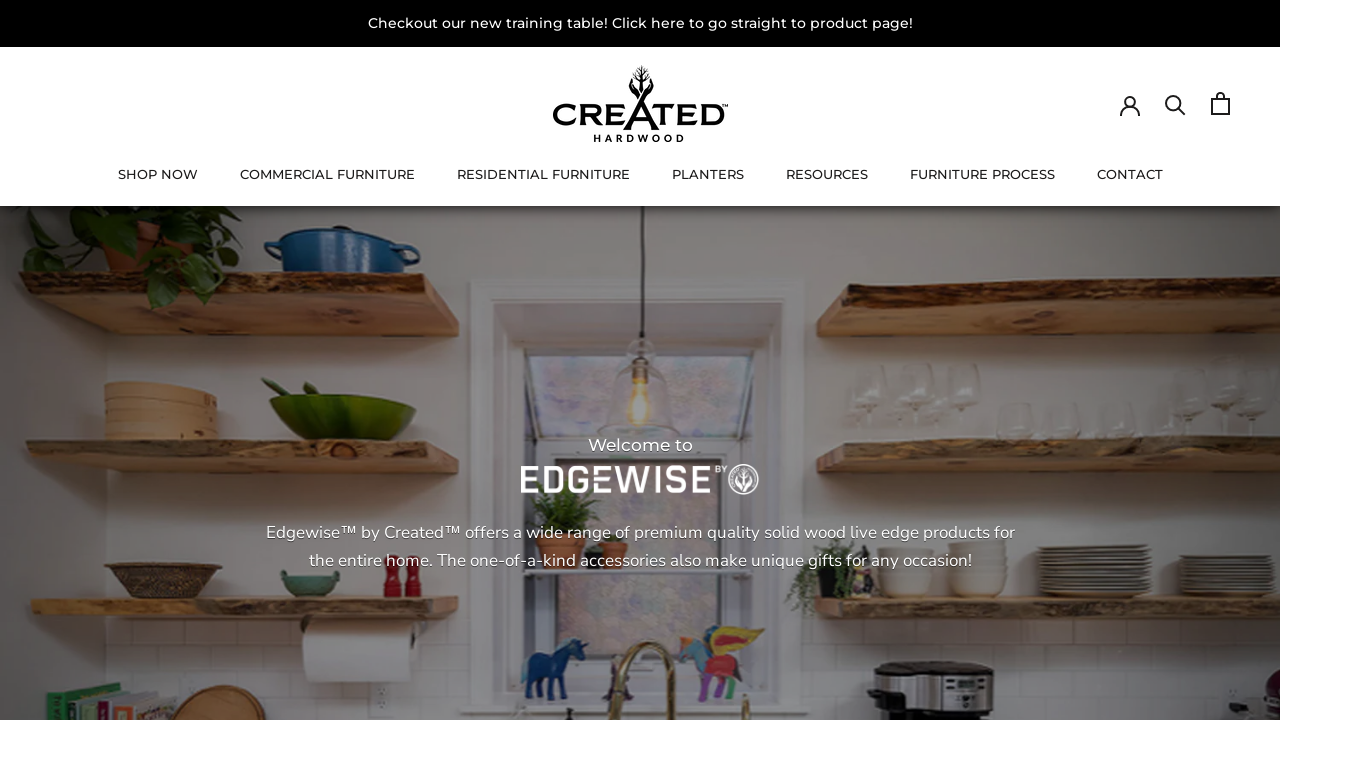

--- FILE ---
content_type: text/javascript
request_url: https://www.createdhardwood.com/cdn/shop/t/14/assets/custom.js?v=183944157590872491501693930739
body_size: -728
content:
//# sourceMappingURL=/cdn/shop/t/14/assets/custom.js.map?v=183944157590872491501693930739
